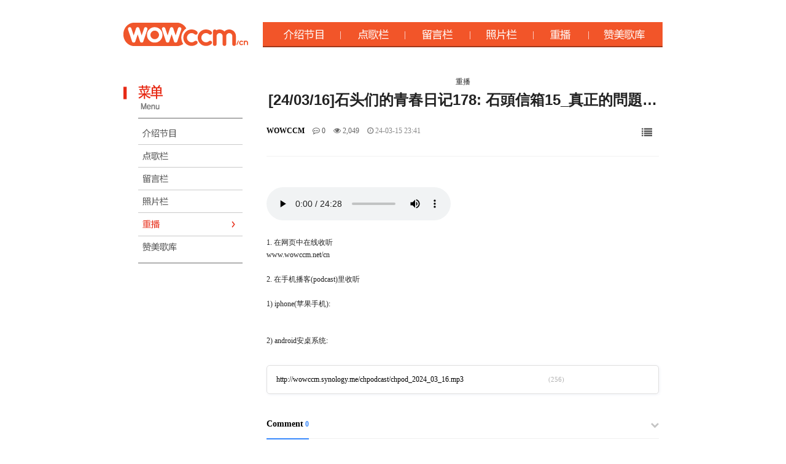

--- FILE ---
content_type: text/html; charset=utf-8
request_url: https://wowccm.net/bbs/board.php?bo_table=cn_recast&wr_id=1646&page=4&ckattempt=1
body_size: 8603
content:
<!doctype html>
<html lang="ko">
<head>
<meta charset="utf-8">
<meta http-equiv="imagetoolbar" content="no">
<meta http-equiv="X-UA-Compatible" content="IE=Edge">
<title>[24/03/16]石&#22836;&#20204;的&#38738;春日&#35760;178: 石頭信箱15_&#30495;正的問題是_2 (Annie) > 중국방송 다시듣기 | 와우씨씨엠</title>
<link rel="stylesheet" href="https://wowccm.net/css/default.css?ver=2303229">
<link rel="stylesheet" href="https://wowccm.net/skin/board/english/style.css?ver=2303229">
<meta name="description" content="24시간 찬양과 함께하는 와우씨씨엠 방송국">
<link rel="stylesheet" href="https://wowccm.net/style.css" type="text/css">
<link rel="icon" href="/image/main/favicon.ico" type="image/x-icon"> 
<link rel="shortcut icon" href="/image/main/favicon.ico" type="image/x-icon">


<!--[if lte IE 8]>
<script src="https://wowccm.net/js/html5.js"></script>
<![endif]-->
<script>
// 자바스크립트에서 사용하는 전역변수 선언
var g5_url       = "https://wowccm.net";
var g5_bbs_url   = "https://wowccm.net/bbs";
var g5_is_member = "";
var g5_is_admin  = "";
var g5_is_mobile = "";
var g5_bo_table  = "cn_recast";
var g5_sca       = "";
var g5_editor    = "summernote";
var g5_cookie_domain = "";
</script>
<script src="https://wowccm.net/js/jquery-1.12.4.min.js"></script>
<script src="https://wowccm.net/js/jquery-migrate-1.4.1.min.js"></script>
<script src="https://wowccm.net/js/jquery.menu.js?ver=2304171"></script>
<script src="https://wowccm.net/js/common.js?ver=2304171"></script>
<script src="https://wowccm.net/js/wrest.js?ver=2304171"></script>
<script src="https://wowccm.net/js/placeholders.min.js"></script>
<link rel="stylesheet" href="https://wowccm.net/js/font-awesome/css/font-awesome.min.css">



</head>
<body>

<html>
<head>
<title>���� ����</title>
<meta http-equiv="content-type" content="text/html; charset=utf-8">
</head>
<body bgcolor="#EAEAEA" leftmargin="0" marginwidth="0" topmargin="0" marginheight="0">

<table border="0" cellpadding="0" cellspacing="0" height="1004" width="910" align="center" bgcolor="white">
    <tr>
        <td width="16" height="36">&nbsp;</td>
        <td width="879" height="36">&nbsp;</td>
        <td width="15" height="939" rowspan="2">&nbsp;</td>
    </tr>
    <tr>
        <td width="16" height="682">&nbsp;</td>
        <td width="879" height="682" valign="top">
            <table border="0" cellpadding="0" cellspacing="0" height="681" width="879">
                <tr>
                    <td width="879" height="30" valign="top">
                        <table border="0" cellpadding="0" cellspacing="0" height="38" width="879">
                            <tr>
                                <td width="203" height="38"><a href="https://wowccm.net/cn"><img src="https://wowccm.net/cn/img/Untitled-1_03.gif" width="203" height="41" border="0"></a></td>
                                <td width="24" height="38">&nbsp;</td>
                                <td width="652" height="38">
                                    <p><a href="https://wowccm.net/bbs/board.php?bo_table=cn_info"><img src="https://wowccm.net/cn/img/cn_r_menu_01.gif" width="127" height="41" border="0"></a><a href="https://wowccm.net/bbs/board.php?bo_table=cn_wants"><img src="https://wowccm.net/cn/img/cn_r_menu_02.gif" width="105" height="41" border="0"></a><a href="https://wowccm.net/bbs/board.php?bo_table=cn_freeboard"><img src="https://wowccm.net/cn/img/cn_r_menu_03.gif" width="106" height="41" border="0"></a><a href="https://wowccm.net/bbs/board.php?bo_table=cn_potho"><img
src="https://wowccm.net/cn/img/cn_r_menu_04.gif" width="103" height="41" border="0"></a><a href="https://wowccm.net/bbs/board.php?bo_table=cn_recast"><img src="https://wowccm.net/cn/img/cn_r_menu_05.gif" width="90" height="41" border="0"></a><a href="https://wowccm.net/bbs/board.php?bo_table=cn_pds"><img src="https://wowccm.net/cn/img/cn_r_menu_06.gif" width="120" height="41" border="0"></a></p>
                                </td>
                            </tr>
                        </table>
                    </td>
                </tr>
                <tr>
                    <td width="879" height="20" valign="top">&nbsp;</td>
                </tr>
                <tr>
                    <td width="879" height="620" valign="top">
                        <table border="0" width="879" height="619" cellpadding="0" cellspacing="0">
                            <tr>
                                <td width="220" height="619" valign="top">
                                    <table border="0" width="217" cellpadding="0" cellspacing="0" height="386">
                                        <tr>
                                            <td width="207" height="26">&nbsp;</td>
                                        </tr>
                                        <tr>
                                            <td width="207" height="342" valign="top"><img src="https://wowccm.net/cn/img/ch_menu_03.gif" width="220" height="70" border="0"><a href="https://wowccm.net/bbs/board.php?bo_table=cn_info"><img src="https://wowccm.net/cn/img/ch_menu_red_05.gif" width="220" height="43" border="0"></a><a href="https://wowccm.net/bbs/board.php?bo_table=cn_wants"><img src="https://wowccm.net/cn/img/ch_menu_red_06.gif" width="220" height="37" border="0"></a><a href="https://wowccm.net/bbs/board.php?bo_table=cn_freeboard"><img
src="https://wowccm.net/cn/img/ch_menu_red_07.gif" width="220" height="37" border="0"></a><a href="https://wowccm.net/bbs/board.php?bo_table=cn_potho"><img src="https://wowccm.net/cn/img/ch_menu_red_08.gif" width="220" height="37"
border="0"></a><a href="https://wowccm.net/bbs/board.php?bo_table=cn_recast"><img src="https://wowccm.net/cn/img/ch_menu_09.gif"
width="220" height="38" border="0"></a><a href="https://wowccm.net/bbs/board.php?bo_table=cn_pds"><img src="https://wowccm.net/cn/img/ch_menu_red_10.gif" width="220" height="44" border="0"></a></td>
                                        </tr>
                                        <tr>
                                            <td width="207">&nbsp;</td>
                                        </tr>
                                    </table>
                                </td>
                                <td width="6" height="619">&nbsp;</td>
                                <td width="653" height="619" valign="top">
                                    <table border="0" width="653" cellpadding="0" cellspacing="0" height="842">
                                        <tr>
                                            <td width="643" height="28">&nbsp;</td>
                                        </tr>
                                        <tr>
                                            <td width="643" height="814" align="center" valign="top">重播
<script src="https://wowccm.net/js/viewimageresize.js"></script>
<!-- 게시물 읽기 시작 { -->

<article id="bo_v" style="width:98%">
    <header>
        <h2 id="bo_v_title">
                        <span class="bo_v_tit">
            [24/03/16]石&#22836;&#20204;的&#38738;春日&#35760;178: 石頭信箱15_&#30495;正的問題…</span>
        </h2>
    </header>

    <section id="bo_v_info">
        <h2>Page Info</h2>
        <div class="profile_info">
        	<!--<div class="pf_img"><img src="https://wowccm.net/img/no_profile.gif" alt="profile_image"></div>-->
        	<div class="profile_info_ct">
        		<span class="sound_only">Writer</span> <strong><span class="sv_member">WOWCCM</span></strong>
       		 	<span class="sound_only">Reply</span><strong><a href="#bo_vc"> <i class="fa fa-commenting-o" aria-hidden="true"></i> 0</a></strong>
        		<span class="sound_only">Hit</span><strong><i class="fa fa-eye" aria-hidden="true"></i> 2,049</strong>
        		<strong class="if_date"><span class="sound_only">Date</span><i class="fa fa-clock-o" aria-hidden="true"></i> 24-03-15 23:41</strong>
    		</div>
    	</div>

    	<!-- 게시물 상단 버튼 시작 { -->
	    <div id="bo_v_top">
	        
	        <ul class="btn_bo_user bo_v_com">
				<li><a href="https://wowccm.net/bbs/board.php?bo_table=cn_recast&amp;page=4" class="btn_b01 btn" title="목록"><i class="fa fa-list" aria-hidden="true"></i><span class="sound_only">List</span></a></li>
	            	            	        		        </ul>
	        <script>

            jQuery(function($){
                // 게시판 보기 버튼 옵션
				$(".btn_more_opt.is_view_btn").on("click", function(e) {
                    e.stopPropagation();
				    $(".more_opt.is_view_btn").toggle();
				})
;
                $(document).on("click", function (e) {
                    if(!$(e.target).closest('.is_view_btn').length) {
                        $(".more_opt.is_view_btn").hide();
                    }
                });
            });
            </script>
	        	    </div>
	    <!-- } 게시물 상단 버튼 끝 -->
    </section>

    <section id="bo_v_atc">
        <h2 id="bo_v_atc_title">Content</h2>
        <div id="bo_v_share">
        		        	    </div>

        <div id="bo_v_img">
</div>

        <!-- 본문 내용 시작 { -->
        <div id="bo_v_con" align="left">
	     
	     <audio controls><source src="http://wowccm.synology.me/chpodcast/chpod_2024_03_16.mp3" type="audio/mpeg">Your browser does not support the audio element.</audio><br><br>

	        
	     <p style="font-family:Tahoma, '굴림';font-size:9pt;color:#222222;">1. 在网页中在线收听</p><span style="color:#222222;font-family:Tahoma, '굴림';"></span><span style="color:#222222;font-family:Tahoma, '굴림';"></span><span style="color:#222222;font-family:Tahoma, '굴림';"></span><span style="color:#222222;font-family:Tahoma, '굴림';"></span><span style="color:#222222;font-family:Tahoma, '굴림';"></span><span style="color:#222222;font-family:Tahoma, '굴림';"></span><span style="color:#222222;font-family:Tahoma, '굴림';"></span><span style="color:#222222;font-family:Tahoma, '굴림';"></span>
<p style="font-family:Tahoma, '굴림';font-size:9pt;color:#222222;">www.wowccm.net/cn</p><span style="color:#222222;font-family:Tahoma, '굴림';"></span><span style="color:#222222;font-family:Tahoma, '굴림';"></span><span style="color:#222222;font-family:Tahoma, '굴림';"></span><span style="color:#222222;font-family:Tahoma, '굴림';"></span><span style="color:#222222;font-family:Tahoma, '굴림';"></span><span style="color:#222222;font-family:Tahoma, '굴림';"></span><span style="color:#222222;font-family:Tahoma, '굴림';"></span><span style="color:#222222;font-family:Tahoma, '굴림';"></span>
<p style="font-family:Tahoma, '굴림';font-size:9pt;color:#222222;"><br /></p><span style="color:#222222;font-family:Tahoma, '굴림';"></span><span style="color:#222222;font-family:Tahoma, '굴림';"></span><span style="color:#222222;font-family:Tahoma, '굴림';"></span><span style="color:#222222;font-family:Tahoma, '굴림';"></span><span style="color:#222222;font-family:Tahoma, '굴림';"></span><span style="color:#222222;font-family:Tahoma, '굴림';"></span><span style="color:#222222;font-family:Tahoma, '굴림';"></span><span style="color:#222222;font-family:Tahoma, '굴림';"></span>
<p style="font-family:Tahoma, '굴림';font-size:9pt;color:#222222;">2. 在手机播客(podcast)里收听</p><span style="color:#222222;font-family:Tahoma, '굴림';"></span><span style="color:#222222;font-family:Tahoma, '굴림';"></span><span style="color:#222222;font-family:Tahoma, '굴림';"></span><span style="color:#222222;font-family:Tahoma, '굴림';"></span><span style="color:#222222;font-family:Tahoma, '굴림';"></span><span style="color:#222222;font-family:Tahoma, '굴림';"></span><span style="color:#222222;font-family:Tahoma, '굴림';"></span><span style="color:#222222;font-family:Tahoma, '굴림';"></span>
<p style="font-family:Tahoma, '굴림';font-size:9pt;color:#222222;"><br />1) iphone(苹果手机):</p>
<p style="font-family:Tahoma, '굴림';font-size:9pt;color:#222222;"><br /></p>
<p style="font-family:Tahoma, '굴림';font-size:9pt;color:#222222;"><br /></p>
<p style="font-family:Tahoma, '굴림';font-size:9pt;color:#222222;">2) android安桌系统:</p>	    </div>
                <!-- } 본문 내용 끝 -->

        

        <!--  추천 비추천 시작 { -->
                <!-- }  추천 비추천 끝 -->
    </section>

    
    
        <!-- 관련링크 시작 { -->
    <section id="bo_v_link">
        <h2>Link</h2>
        <ul>
                    <li>
                <a href="https://wowccm.net/bbs/link.php?bo_table=cn_recast&amp;wr_id=1646&amp;no=1&amp;page=4" target="_blank">
                    http://wowccm.synology.me/chpodcast/chpod_2024_03_16.mp3                </a>
                <span class="bo_v_link_cnt">(256)</span>
            </li>
                    </ul>
    </section>
    <!-- } 관련링크 끝 -->
        
    
    
<script>
// 글자수 제한
var char_min = parseInt(0); // 최소
var char_max = parseInt(0); // 최대
</script>
<button type="button" class="cmt_btn"><span class="total"><b>Comment</b> 0</span><span class="cmt_more"></span></button>
<!-- 댓글 시작 { -->
<section id="bo_vc">
    <h2>Comment list</h2>
        <p id="bo_vc_empty">There are no registered comments.</p>
</section>
<!-- } 댓글 끝 -->

<!-- 댓글 쓰기 시작 { -->
<aside id="bo_vc_w" class="bo_vc_w">
    <h2>Write a comment</h2>
    <form name="fviewcomment" id="fviewcomment" action="https://wowccm.net/bbs/write_comment_update.php" onsubmit="return fviewcomment_submit(this);" method="post" autocomplete="off">
    <input type="hidden" name="w" value="c" id="w">
    <input type="hidden" name="bo_table" value="cn_recast">
    <input type="hidden" name="wr_id" value="1646">
    <input type="hidden" name="comment_id" value="" id="comment_id">
    <input type="hidden" name="sca" value="">
    <input type="hidden" name="sfl" value="">
    <input type="hidden" name="stx" value="">
    <input type="hidden" name="spt" value="">
    <input type="hidden" name="page" value="4">
    <input type="hidden" name="is_good" value="">

    <span class="sound_only">Content</span>
        <textarea id="wr_content" name="wr_content" maxlength="10000" required class="required" title="내용" placeholder="Please enter comment content" 
    ></textarea>
        <script>
    $(document).on("keyup change", "textarea#wr_content[maxlength]", function() {
        var str = $(this).val()
        var mx = parseInt($(this).attr("maxlength"))
        if (str.length > mx) {
            $(this).val(str.substr(0, mx));
            return false;
        }
    });
    </script>
    <div class="bo_vc_w_wr">
        <div class="bo_vc_w_info">
                        <label for="wr_name" class="sound_only">Name<strong> Required</strong></label>
            <input type="text" name="wr_name" value="" id="wr_name" required class="frm_input required" size="25" placeholder="이름">
            <label for="wr_password" class="sound_only">Password<strong> Required</strong></label>
            <input type="password" name="wr_password" id="wr_password" required class="frm_input required" size="25" placeholder="비밀번호">
                                                    
<script>var g5_captcha_url  = "https://wowccm.net/plugin/kcaptcha";</script>
<script src="https://wowccm.net/plugin/kcaptcha/kcaptcha.js"></script>
<fieldset id="captcha" class="_comment">
<legend><label for="captcha_key">자동등록방지</label></legend>
<img src="https://wowccm.net/plugin/kcaptcha/img/dot.gif" alt="" id="captcha_img"><input type="text" name="captcha_key" id="captcha_key" required class="captcha_box required" size="6" maxlength="6">
<button type="button" id="captcha_mp3"><span></span>숫자음성듣기</button>
<button type="button" id="captcha_reload"><span></span>새로고침</button>
<span id="captcha_info">자동등록방지 숫자를 순서대로 입력하세요.</span>
</fieldset>                    </div>
        <div class="btn_confirm">
        	<span class="secret_cm chk_box">
	            <input type="checkbox" name="wr_secret" value="secret" id="wr_secret" class="selec_chk">
	            <label for="wr_secret"><span></span>Secret</label>
            </span>
            <button type="submit" id="btn_submit" class="btn_submit">Post a comment</button>
        </div>
    </div>
    </form>
</aside>

<script>
var save_before = '';
var save_html = document.getElementById('bo_vc_w').innerHTML;

function good_and_write()
{
    var f = document.fviewcomment;
    if (fviewcomment_submit(f)) {
        f.is_good.value = 1;
        f.submit();
    } else {
        f.is_good.value = 0;
    }
}

function fviewcomment_submit(f)
{
    var pattern = /(^\s*)|(\s*$)/g; // \s 공백 문자

    f.is_good.value = 0;

    var subject = "";
    var content = "";
    $.ajax({
        url: g5_bbs_url+"/ajax.filter.php",
        type: "POST",
        data: {
            "subject": "",
            "content": f.wr_content.value
        },
        dataType: "json",
        async: false,
        cache: false,
        success: function(data, textStatus) {
            subject = data.subject;
            content = data.content;
        }
    });

    if (content) {
        alert("Prohibited words in content('"+content+"') It is included");
        f.wr_content.focus();
        return false;
    }

    // 양쪽 공백 없애기
    var pattern = /(^\s*)|(\s*$)/g; // \s 공백 문자
    document.getElementById('wr_content').value = document.getElementById('wr_content').value.replace(pattern, "");
    if (char_min > 0 || char_max > 0)
    {
        check_byte('wr_content', 'char_count');
        var cnt = parseInt(document.getElementById('char_count').innerHTML);
        if (char_min > 0 && char_min > cnt)
        {
            alert("The comment is "+char_min+"You must write more than one character.");
            return false;
        } else if (char_max > 0 && char_max < cnt)
        {
            alert("The comment is "+char_max+"You must write in less than one letter.");
            return false;
        }
    }
    else if (!document.getElementById('wr_content').value)
    {
        alert("Please enter your comment.");
        return false;
    }

    if (typeof(f.wr_name) != 'undefined')
    {
        f.wr_name.value = f.wr_name.value.replace(pattern, "");
        if (f.wr_name.value == '')
        {
            alert('No name has been entered.');
            f.wr_name.focus();
            return false;
        }
    }

    if (typeof(f.wr_password) != 'undefined')
    {
        f.wr_password.value = f.wr_password.value.replace(pattern, "");
        if (f.wr_password.value == '')
        {
            alert('The password has not been entered.');
            f.wr_password.focus();
            return false;
        }
    }

    if (!chk_captcha()) return false;

    set_comment_token(f);

    document.getElementById("btn_submit").disabled = "disabled";

    return true;
}

function comment_box(comment_id, work)
{
    var el_id,
        form_el = 'fviewcomment',
        respond = document.getElementById(form_el);

    // 댓글 아이디가 넘어오면 답변, 수정
    if (comment_id)
    {
        if (work == 'c')
            el_id = 'reply_' + comment_id;
        else
            el_id = 'edit_' + comment_id;
    }
    else
        el_id = 'bo_vc_w';

    if (save_before != el_id)
    {
        if (save_before)
        {
            document.getElementById(save_before).style.display = 'none';
        }

        document.getElementById(el_id).style.display = '';
        document.getElementById(el_id).appendChild(respond);
        //입력값 초기화
        document.getElementById('wr_content').value = '';
        
        // 댓글 수정
        if (work == 'cu')
        {
            document.getElementById('wr_content').value = document.getElementById('save_comment_' + comment_id).value;
            if (typeof char_count != 'undefined')
                check_byte('wr_content', 'char_count');
            if (document.getElementById('secret_comment_'+comment_id).value)
                document.getElementById('wr_secret').checked = true;
            else
                document.getElementById('wr_secret').checked = false;
        }

        document.getElementById('comment_id').value = comment_id;
        document.getElementById('w').value = work;

        if(save_before)
            $("#captcha_reload").trigger("click");

        save_before = el_id;
    }
}

function comment_delete()
{
    return confirm("Are you sure you want to delete this comment?");
}

comment_box('', 'c'); // 댓글 입력폼이 보이도록 처리하기위해서 추가 (root님)

</script>
<!-- } 댓글 쓰기 끝 -->
<script>
jQuery(function($) {            
    //댓글열기
    $(".cmt_btn").click(function(e){
        e.preventDefault();
        $(this).toggleClass("cmt_btn_op");
        $("#bo_vc").toggle();
    });
});
</script>
<script src="https://wowccm.net/js/md5.js"></script>
</article>
<!-- } 게시판 읽기 끝 -->

<script>
$(function() {
    $("a.view_file_download").click(function() {
        if(!g5_is_member) {
            alert("You do not have permission to download.\n you are a member, please log in and use it.");
            return false;
        }

        var msg = "파일을 다운로드 하시면 포인트가 차감(-20점)됩니다.\n\n포인트는 게시물당 한번만 차감되며 다음에 다시 다운로드 하셔도 중복하여 차감하지 않습니다.\n\n그래도 다운로드 하시겠습니까?";

        if(confirm(msg)) {
            var href = $(this).attr("href")+"&js=on";
            $(this).attr("href", href);

            return true;
        } else {
            return false;
        }
    });
});

function board_move(href)
{
    window.open(href, "boardmove", "left=50, top=50, width=500, height=550, scrollbars=1");
}
</script>

<script>
$(function() {
    $("a.view_image").click(function() {
        window.open(this.href, "large_image", "location=yes,links=no,toolbar=no,top=10,left=10,width=10,height=10,resizable=yes,scrollbars=no,status=no");
        return false;
    });

    // 추천, 비추천
    $("#good_button, #nogood_button").click(function() {
        var $tx;
        if(this.id == "good_button")
            $tx = $("#bo_v_act_good");
        else
            $tx = $("#bo_v_act_nogood");

        excute_good(this.href, $(this), $tx);
        return false;
    });

    // 이미지 리사이즈
    $("#bo_v_atc").viewimageresize();
});

function excute_good(href, $el, $tx)
{
    $.post(
        href,
        { js: "on" },
        function(data) {
            if(data.error) {
                alert(data.error);
                return false;
            }

            if(data.count) {
                $el.find("strong").text(number_format(String(data.count)));
                if($tx.attr("id").search("nogood") > -1) {
                    $tx.text("You did not recommend this article.");
                    $tx.fadeIn(200).delay(2500).fadeOut(200);
                } else {
                    $tx.text("You recommended this article.");
                    $tx.fadeIn(200).delay(2500).fadeOut(200);
                }
            }
        }, "json"
    );
}
</script>
<!-- } 게시글 읽기 끝 --><link rel="stylesheet" href="https://wowccm.net/skin/board/english/style.css">

<!-- 게시판 목록 시작 { -->
<div id="bo_list" style="width:98%">

    <!-- 게시판 카테고리 시작 { -->
        <!-- } 게시판 카테고리 끝 -->
    
    <form name="fboardlist" id="fboardlist" action="https://wowccm.net/bbs/board_list_update.php" onsubmit="return fboardlist_submit(this);" method="post">
    
    <input type="hidden" name="bo_table" value="cn_recast">
    <input type="hidden" name="sfl" value="">
    <input type="hidden" name="stx" value="">
    <input type="hidden" name="spt" value="">
    <input type="hidden" name="sca" value="">
    <input type="hidden" name="sst" value="wr_num, wr_reply">
    <input type="hidden" name="sod" value="">
    <input type="hidden" name="page" value="4">
    <input type="hidden" name="sw" value="">

    <!-- 게시판 페이지 정보 및 버튼 시작 { -->
    <div id="bo_btn_top">
        <div id="bo_list_total">
            <span>Total 1,703</span>
            / 4 Page
        </div>

        <ul class="btn_bo_user">
        	                        <li>
            	<button type="button" class="btn_bo_sch btn_b01 btn" title="게시판 검색"><i class="fa fa-search" aria-hidden="true"></i><span class="sound_only">Board Search</span></button>
            </li>
                    	        </ul>
    </div>
    <!-- } 게시판 페이지 정보 및 버튼 끝 -->
        	
    <div class="tbl_head01 tbl_wrap">
        <table>
        <caption>중국방송 다시듣기 List</caption>
        <thead>
        <tr>
                        <th scope="col">Num</th>
            <th scope="col">Subject</th>
            <th scope="col">Writer</th>
            <th scope="col"><a href="https://wowccm.net/bbs/board.php?bo_table=cn_recast&amp;wr_id=1646&amp;page=4&amp;ckattempt=1&amp;sop=and&amp;sst=wr_hit&amp;sod=desc&amp;sfl=&amp;stx=&amp;sca=">Hit </a></th>
                                    <th scope="col"><a href="https://wowccm.net/bbs/board.php?bo_table=cn_recast&amp;wr_id=1646&amp;page=4&amp;ckattempt=1&amp;sop=and&amp;sst=wr_datetime&amp;sod=desc&amp;sfl=&amp;stx=&amp;sca=">Date  </a></th>
        </tr>
        </thead>
        <tbody>
                <tr class=" even">
                        <td class="td_num2">
            1658            </td>

            <td class="td_subject" style="padding-left:0px">
                                <div class="bo_tit">
                    <a href="https://wowccm.net/bbs/board.php?bo_table=cn_recast&amp;wr_id=1945&amp;page=4">
                                                                        [25/10/18]石头们的青春日记258: 無可奈何到底是一種認知還是選擇                    </a>
                    <i class="fa fa-heart" aria-hidden="true"></i><i class="fa fa-link" aria-hidden="true"></i>                                    </div>
            </td>
            <td class="td_name sv_use"><span class="sv_member">WOWCCM</span></td>
            <td class="td_num">743</td>
                                    <td class="td_datetime">10-18</td>

        </tr>
                <tr class=" ">
                        <td class="td_num2">
            1657            </td>

            <td class="td_subject" style="padding-left:0px">
                                <div class="bo_tit">
                    <a href="https://wowccm.net/bbs/board.php?bo_table=cn_recast&amp;wr_id=1942&amp;page=4">
                                                                        [25/10/11]石头们的青春日记257: 出埃及中亞崴的十勝25_第八災蝗災1                    </a>
                    <i class="fa fa-heart" aria-hidden="true"></i><i class="fa fa-link" aria-hidden="true"></i>                                    </div>
            </td>
            <td class="td_name sv_use"><span class="sv_member">WOWCCM</span></td>
            <td class="td_num">786</td>
                                    <td class="td_datetime">10-12</td>

        </tr>
                <tr class=" even">
                        <td class="td_num2">
            1656            </td>

            <td class="td_subject" style="padding-left:0px">
                                <div class="bo_tit">
                    <a href="https://wowccm.net/bbs/board.php?bo_table=cn_recast&amp;wr_id=1941&amp;page=4">
                                                                        [25/10/09]智慧之声第二季(舜子 2 _ With Grace, Annie)                    </a>
                    <i class="fa fa-heart" aria-hidden="true"></i><i class="fa fa-link" aria-hidden="true"></i>                                    </div>
            </td>
            <td class="td_name sv_use"><span class="sv_member">WOWCCM</span></td>
            <td class="td_num">1229</td>
                                    <td class="td_datetime">10-07</td>

        </tr>
                <tr class=" ">
                        <td class="td_num2">
            1655            </td>

            <td class="td_subject" style="padding-left:0px">
                                <div class="bo_tit">
                    <a href="https://wowccm.net/bbs/board.php?bo_table=cn_recast&amp;wr_id=1940&amp;page=4">
                                                                        [25/10/04]石头们的青春日记256: 出埃及中亞崴的十勝24_第七災雹災5                    </a>
                    <i class="fa fa-heart" aria-hidden="true"></i><i class="fa fa-link" aria-hidden="true"></i>                                    </div>
            </td>
            <td class="td_name sv_use"><span class="sv_member">WOWCCM</span></td>
            <td class="td_num">877</td>
                                    <td class="td_datetime">10-04</td>

        </tr>
                <tr class=" even">
                        <td class="td_num2">
            1654            </td>

            <td class="td_subject" style="padding-left:0px">
                                <div class="bo_tit">
                    <a href="https://wowccm.net/bbs/board.php?bo_table=cn_recast&amp;wr_id=1939&amp;page=4">
                                                                        [25/10/02]智慧之声第二季(舜子 1 _ With Grace, Annie)                    </a>
                    <i class="fa fa-heart" aria-hidden="true"></i><i class="fa fa-link" aria-hidden="true"></i>                                    </div>
            </td>
            <td class="td_name sv_use"><span class="sv_member">WOWCCM</span></td>
            <td class="td_num">1236</td>
                                    <td class="td_datetime">10-02</td>

        </tr>
                <tr class=" ">
                        <td class="td_num2">
            1653            </td>

            <td class="td_subject" style="padding-left:0px">
                                <div class="bo_tit">
                    <a href="https://wowccm.net/bbs/board.php?bo_table=cn_recast&amp;wr_id=1938&amp;page=4">
                                                                        [25/10/01]幸福时光 - 使徒行传42_赐下圣灵(11:1-18)                    </a>
                    <i class="fa fa-heart" aria-hidden="true"></i><i class="fa fa-link" aria-hidden="true"></i>                                    </div>
            </td>
            <td class="td_name sv_use"><span class="sv_member">WOWCCM</span></td>
            <td class="td_num">841</td>
                                    <td class="td_datetime">10-02</td>

        </tr>
                <tr class=" even">
                        <td class="td_num2">
            1652            </td>

            <td class="td_subject" style="padding-left:0px">
                                <div class="bo_tit">
                    <a href="https://wowccm.net/bbs/board.php?bo_table=cn_recast&amp;wr_id=1937&amp;page=4">
                                                                        [25/09/25]智慧之声第二季(读书会 _ 像这样的小事2)                    </a>
                    <i class="fa fa-heart" aria-hidden="true"></i><i class="fa fa-link" aria-hidden="true"></i>                                    </div>
            </td>
            <td class="td_name sv_use"><span class="sv_member">WOWCCM</span></td>
            <td class="td_num">955</td>
                                    <td class="td_datetime">09-25</td>

        </tr>
                <tr class=" ">
                        <td class="td_num2">
            1651            </td>

            <td class="td_subject" style="padding-left:0px">
                                <div class="bo_tit">
                    <a href="https://wowccm.net/bbs/board.php?bo_table=cn_recast&amp;wr_id=1936&amp;page=4">
                                                                        [25/09/20]石头们的青春日记255: 當恐懼戰兢臨到，驚恐漫過的時候2_詩篇56篇                    </a>
                    <i class="fa fa-heart" aria-hidden="true"></i><i class="fa fa-link" aria-hidden="true"></i>                                    </div>
            </td>
            <td class="td_name sv_use"><span class="sv_member">WOWCCM</span></td>
            <td class="td_num">1013</td>
                                    <td class="td_datetime">09-20</td>

        </tr>
                <tr class=" even">
                        <td class="td_num2">
            1650            </td>

            <td class="td_subject" style="padding-left:0px">
                                <div class="bo_tit">
                    <a href="https://wowccm.net/bbs/board.php?bo_table=cn_recast&amp;wr_id=1935&amp;page=4">
                                                                        [25/09/18]智慧之声第二季(读书会 _ 像这样的小事1)                    </a>
                    <i class="fa fa-heart" aria-hidden="true"></i><i class="fa fa-link" aria-hidden="true"></i>                                    </div>
            </td>
            <td class="td_name sv_use"><span class="sv_member">WOWCCM</span></td>
            <td class="td_num">1047</td>
                                    <td class="td_datetime">09-20</td>

        </tr>
                <tr class=" ">
                        <td class="td_num2">
            1649            </td>

            <td class="td_subject" style="padding-left:0px">
                                <div class="bo_tit">
                    <a href="https://wowccm.net/bbs/board.php?bo_table=cn_recast&amp;wr_id=1933&amp;page=4">
                                                                        [25/09/17]幸福时光 - 使徒行传41_赐下圣灵(10:9-23)                    </a>
                    <i class="fa fa-heart" aria-hidden="true"></i><i class="fa fa-link" aria-hidden="true"></i>                                    </div>
            </td>
            <td class="td_name sv_use"><span class="sv_member">WOWCCM</span></td>
            <td class="td_num">1046</td>
                                    <td class="td_datetime">09-17</td>

        </tr>
                <tr class=" even">
                        <td class="td_num2">
            1648            </td>

            <td class="td_subject" style="padding-left:0px">
                                <div class="bo_tit">
                    <a href="https://wowccm.net/bbs/board.php?bo_table=cn_recast&amp;wr_id=1932&amp;page=4">
                                                                        [25/09/13]石头们的青春日记254: 當恐懼戰兢臨到，驚恐漫過的時候1_詩篇56篇                    </a>
                    <i class="fa fa-heart" aria-hidden="true"></i><i class="fa fa-link" aria-hidden="true"></i>                                    </div>
            </td>
            <td class="td_name sv_use"><span class="sv_member">WOWCCM</span></td>
            <td class="td_num">1077</td>
                                    <td class="td_datetime">09-13</td>

        </tr>
                <tr class=" ">
                        <td class="td_num2">
            1647            </td>

            <td class="td_subject" style="padding-left:0px">
                                <div class="bo_tit">
                    <a href="https://wowccm.net/bbs/board.php?bo_table=cn_recast&amp;wr_id=1931&amp;page=4">
                                                                        [25/09/11]智慧之声第二季(罗泰柱诗集《直到后来的后来》孔利娟老师_2 _ With Grace, Rachea…                    </a>
                    <i class="fa fa-heart" aria-hidden="true"></i><i class="fa fa-link" aria-hidden="true"></i>                                    </div>
            </td>
            <td class="td_name sv_use"><span class="sv_member">WOWCCM</span></td>
            <td class="td_num">1018</td>
                                    <td class="td_datetime">09-11</td>

        </tr>
                <tr class=" even">
                        <td class="td_num2">
            1646            </td>

            <td class="td_subject" style="padding-left:0px">
                                <div class="bo_tit">
                    <a href="https://wowccm.net/bbs/board.php?bo_table=cn_recast&amp;wr_id=1929&amp;page=4">
                                                                        [25/09/06]石头们的青春日记253: 在最仁慈的法庭看見耶穌的心意                    </a>
                    <i class="fa fa-heart" aria-hidden="true"></i><i class="fa fa-link" aria-hidden="true"></i>                                    </div>
            </td>
            <td class="td_name sv_use"><span class="sv_member">WOWCCM</span></td>
            <td class="td_num">1065</td>
                                    <td class="td_datetime">09-06</td>

        </tr>
                <tr class=" ">
                        <td class="td_num2">
            1645            </td>

            <td class="td_subject" style="padding-left:0px">
                                <div class="bo_tit">
                    <a href="https://wowccm.net/bbs/board.php?bo_table=cn_recast&amp;wr_id=1928&amp;page=4">
                                                                        [25/09/04]智慧之声第二季(罗泰柱诗集《直到后来的后来》孔利娟老师_1 _ With Grace, Rachea…                    </a>
                    <i class="fa fa-heart" aria-hidden="true"></i><i class="fa fa-link" aria-hidden="true"></i>                                    </div>
            </td>
            <td class="td_name sv_use"><span class="sv_member">WOWCCM</span></td>
            <td class="td_num">1017</td>
                                    <td class="td_datetime">09-04</td>

        </tr>
                <tr class=" even">
                        <td class="td_num2">
            1644            </td>

            <td class="td_subject" style="padding-left:0px">
                                <div class="bo_tit">
                    <a href="https://wowccm.net/bbs/board.php?bo_table=cn_recast&amp;wr_id=1927&amp;page=4">
                                                                        [25/09/03]幸福时光 - 使徒行传40_10:9-23                    </a>
                    <i class="fa fa-heart" aria-hidden="true"></i><i class="fa fa-link" aria-hidden="true"></i>                                    </div>
            </td>
            <td class="td_name sv_use"><span class="sv_member">WOWCCM</span></td>
            <td class="td_num">972</td>
                                    <td class="td_datetime">09-03</td>

        </tr>
                        </tbody>
        </table>
    </div>
	<!-- 페이지 -->
	<nav class="pg_wrap"><span class="pg"><a href="https://wowccm.net/bbs/board.php?bo_table=cn_recast&amp;page=1" class="pg_page pg_start">처음</a>
<a href="https://wowccm.net/bbs/board.php?bo_table=cn_recast&amp;page=1" class="pg_page">1<span class="sound_only">페이지</span></a>
<a href="https://wowccm.net/bbs/board.php?bo_table=cn_recast&amp;page=2" class="pg_page">2<span class="sound_only">페이지</span></a>
<a href="https://wowccm.net/bbs/board.php?bo_table=cn_recast&amp;page=3" class="pg_page">3<span class="sound_only">페이지</span></a>
<span class="sound_only">열린</span><strong class="pg_current">4</strong><span class="sound_only">페이지</span>
<a href="https://wowccm.net/bbs/board.php?bo_table=cn_recast&amp;page=5" class="pg_page">5<span class="sound_only">페이지</span></a>
<a href="https://wowccm.net/bbs/board.php?bo_table=cn_recast&amp;page=6" class="pg_page">6<span class="sound_only">페이지</span></a>
<a href="https://wowccm.net/bbs/board.php?bo_table=cn_recast&amp;page=7" class="pg_page">7<span class="sound_only">페이지</span></a>
<a href="https://wowccm.net/bbs/board.php?bo_table=cn_recast&amp;page=8" class="pg_page">8<span class="sound_only">페이지</span></a>
<a href="https://wowccm.net/bbs/board.php?bo_table=cn_recast&amp;page=9" class="pg_page">9<span class="sound_only">페이지</span></a>
<a href="https://wowccm.net/bbs/board.php?bo_table=cn_recast&amp;page=10" class="pg_page">10<span class="sound_only">페이지</span></a>
<a href="https://wowccm.net/bbs/board.php?bo_table=cn_recast&amp;page=11" class="pg_page pg_next">다음</a>
<a href="https://wowccm.net/bbs/board.php?bo_table=cn_recast&amp;page=114" class="pg_page pg_end">맨끝</a>
</span></nav>	<!-- 페이지 -->
	
       
    </form>

    <!-- 게시판 검색 시작 { -->
    <div class="bo_sch_wrap">
        <fieldset class="bo_sch">
            <h3>Search</h3>
            <form name="fsearch" method="get">
            <input type="hidden" name="bo_table" value="cn_recast">
            <input type="hidden" name="sca" value="">
            <input type="hidden" name="sop" value="and">
            <label for="sfl" class="sound_only">Search target</label>
            <select name="sfl" id="sfl">
                <option value="wr_subject" >Subject</option><option value="wr_content" >Content</option><option value="wr_subject||wr_content" >Subject+Content</option><option value="wr_name,1" >Writer</option><option value="wr_name,0" >Writer(Co)</option>            </select>
            <label for="stx" class="sound_only">Search word<strong class="sound_only"> Required</strong></label>
            <div class="sch_bar">
                <input type="text" name="stx" value="" required id="stx" class="sch_input" size="25" maxlength="20" placeholder="Please enter your search term">
                <button type="submit" value="검색" class="sch_btn"><i class="fa fa-search" aria-hidden="true"></i><span class="sound_only">Search</span></button>
            </div>
            <button type="button" class="bo_sch_cls" title="Close"><i class="fa fa-times" aria-hidden="true"></i><span class="sound_only">Close</span></button>
            </form>
        </fieldset>
        <div class="bo_sch_bg"></div>
    </div>
    <script>
    jQuery(function($){
        // 게시판 검색
        $(".btn_bo_sch").on("click", function() {
            $(".bo_sch_wrap").toggle();
        })
        $('.bo_sch_bg, .bo_sch_cls').click(function(){
            $('.bo_sch_wrap').hide();
        });
    });
    </script>
    <!-- } 게시판 검색 끝 --> 
</div>


<!-- } 게시판 목록 끝 -->
</td>
                                        </tr>
                                    </table>
                                </td>
                            </tr>
                        </table>
                    </td>
                </tr>
            </table>
        </td>
    </tr>
    <tr>
        <td width="16" height="65">&nbsp;</td>
        <td width="879" height="65">
            <p align="center"><span style="font-size:9pt;"><font color="#4C4C4C">Christian Internet Radio - WOWCCM &nbsp;&nbsp;/ &nbsp;&nbsp;Copyright (C) WOWCCM. All rights reserved.</font></span></p>
        </td>
        <td width="15" height="65">&nbsp;</td>
    </tr>
</table>
<p>&nbsp;</p>
</body>
</html> 
<!-- 사용스킨 : english -->



</body>
</html>


--- FILE ---
content_type: text/html; charset=utf-8
request_url: https://wowccm.net/plugin/kcaptcha/kcaptcha_mp3.php
body_size: 116
content:
https://wowccm.net/data/cache/kcaptcha-61d4e39096ecd81676a8ba02bd0402a7_1769897880.mp3